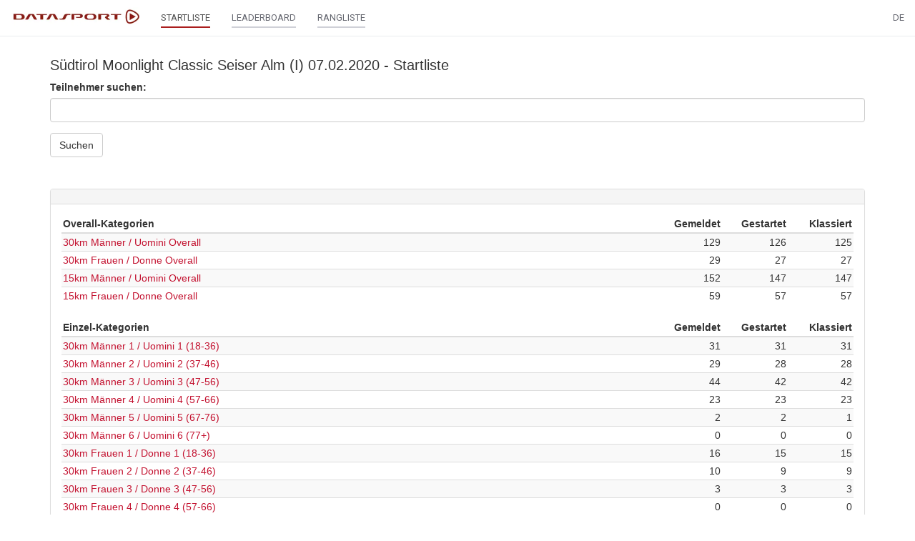

--- FILE ---
content_type: text/html;charset=UTF-8
request_url: https://www.datasport.com/live/startlist/?racenr=22473&order=9
body_size: 4826
content:












<!DOCTYPE html>
<html lang="de">
<head>
    <meta charset="utf-8">
    <meta http-equiv="X-UA-Compatible" content="IE=edge">
    <meta name="viewport" content="width=device-width, initial-scale=1, user-scalable=no">
    <!-- The above 3 meta tags *must* come first in the head; any other head content must come *after* these tags -->
    <title>DS live</title>

    <link rel="icon" href="/live/favicon.png" type="image/png">

    <!-- Bootstrap -->
    <link href="/live/css/bootstrap.min.css" rel="stylesheet">

    <!-- jQuery (necessary for Bootstrap's JavaScript plugins) -->
    <script src="/live/js/jquery-2.2.4.min.js"></script>
    <!-- Include all compiled plugins (below), or include individual files as needed -->
    <script src="/live/js/bootstrap.min.js"></script>
    <script src="/live/js/jquery.form.min.js"></script>
    <script src="/live/js/aes.js"></script>
    <script src="/live/js/helper.js?20190125"></script>
    <script src="/live/js/bootbox.min.js"></script>
    <script src="/live/js/datatables.min.js"></script>
    <script src="/live/js/date-de.js"></script>
    <script src="//cdnjs.cloudflare.com/ajax/libs/moment.js/2.8.4/moment.min.js"></script>
    <script src="//cdn.datatables.net/plug-ins/1.10.12/sorting/datetime-moment.js"></script>
        <link href="/live/css/datatables.min.css" rel="stylesheet" />

    <link href="/live/css/select2.min.css" rel="stylesheet" />
    <link href="/live/css/select2-bootstrap.min.css" rel="stylesheet" />
    <script src="/live/js/select2.min.js"></script>
    <script src="/live/js/i18n/de.js"></script>

    <script src="/live/js/moment-with-locales.min.js"></script>

    <link href="/live/css/bootstrap-datetimepicker.min.css" rel="stylesheet">
    <script src="/live/js/bootstrap-datetimepicker.min.js"></script>

    <link rel="preconnect" href="https://fonts.googleapis.com">
    <link rel="preconnect" href="https://fonts.gstatic.com" crossorigin>
    <link href="https://fonts.googleapis.com/css2?family=Roboto&display=swap" rel="stylesheet">

    <link href="/live/css/custom.css?20211119" rel="stylesheet">

    <script src="/live/js/getAcrobatInfo.js"></script>
    <script type="text/javascript" src="https://www.gstatic.com/charts/loader.js"></script>
    <script type="text/javascript">
        google.charts.load('current', {'packages':['corechart']});
    </script>

    <script type="text/javascript" src="https://code.highcharts.com/stock/7.0.2/highstock.js"></script>
    <script src="https://code.highcharts.com/7.0.2/highcharts-more.js"></script>
    <script src="https://code.highcharts.com/5.0.14/modules/solid-gauge.js"></script>

    <script type="text/javascript">
        function encryptPayload(payload) {
            var key = CryptoJS.enc.Base64.parse("UHZ7Ivre3VQZz6OcueH7uw==");
            var iv  = CryptoJS.enc.Base64.parse("ZPIU5yq6wJzBQXLDlH02/g==");
            var encrypted = CryptoJS.AES.encrypt(payload, key, {iv: iv});
            var result = encrypted.toString();
            return result;
        }

        function decryptPayload(payload) {
            var key = CryptoJS.enc.Base64.parse("UHZ7Ivre3VQZz6OcueH7uw==");
            var iv  = CryptoJS.enc.Base64.parse("ZPIU5yq6wJzBQXLDlH02/g==");
            var decrypted = CryptoJS.AES.decrypt(payload, key, {iv: iv});
            var result = decrypted.toString(CryptoJS.enc.Utf8);
            return result;
        }

        function parseResponse(response, template, prepend = false) {
            if (response.dt != "") {
                dt = response.dt;
                if (response.dtc != "") {
                    dtc = response.dtc;
                }
            }
            var items = "";
            var myTable = $("#tableResult");
            // paging
            if (response.paging == true) {
                var pagingItem = "";
                var pagingLength = response.pagingLength;
                if (template == "search") {
                    for (i=1; i <= pagingLength; i++) {
                        pagingItem += '<li class="' + (i == from ? 'active' : '') + '"><a class="pagingSearch" href="?racenr=22473&from=' + i + '">' + i + '</a></li>';
                    }
                } else {
                    for (i=1; i <= pagingLength; i++) {
                    pagingItem += '<li class="' + (i == from ? 'active' : '') + '"><a class="paging" href="?racenr=22473&kat=' + response.kat +'&from=' + i + '">' + i + '</a></li>';
                    }
                }
                $(".pagingList").empty().append(pagingItem);
                $(".pagerWrapper").show();
            } else {
                $(".pagerWrapper").hide();
            }
            // header
            if (response.dataHeader) {
                var headerLength = response.dataHeader.length;
                if (headerLength > 0) {
                    items += '<thead><tr>';
                    for (i=0; i < headerLength; i++) {
                        items += '<th class="text-right">' + response.dataHeader[i] + '</th>';
                    }
                    items += '</tr></thead>';
                }
            }
            // result
            var responseLength = response.data.length;
            for (i = 0; i < responseLength; i++) {
                var myItem = response.data[i];
                items += '<tr class="' + myItem.class + '">';
                var cellLength = myItem.aCells.length;
                if (myItem.datatyp == 'S') {
                    var myDataCell = response.dataCellS;
                }
                else {
                    var myDataCell = response.dataCell;
                }
                for (y = 0; y < cellLength; y++) {
                    if (myDataCell[y] == '') {
                        items += '<td>' + myItem.aCells[y] + '</td>';
                    } else {
                        var myCell = myDataCell[y];
                        myCell = myCell.replace('%color%', myItem.color);
                        items += myCell + myItem.aCells[y] + '</td>';
                    }
                }
                items += '</tr>';
            }
            if (prepend) {
                myTable.prepend(items);
            } else {
                myTable.empty().append(items);
            }

            $("#racestatus").html(response.racestatus);
            $("#progress").html(response.update);
            if (template == "startlist") {
                $("#listOrder").show();
            }
            if (template == "search") {
                $("#listOrder").show();
            }
        }
    </script>
</head>


<body>
    <nav class="navbar navbar-default navbar-fixed-top" id="main-nav" style="z-index: 9999 !important;">
        <div class="container-fluid">
            <div class="navbar-header">

                <button type="button" class="navbar-toggle collapsed" data-toggle="collapse" data-target="#navbar" aria-expanded="false" aria-controls="navbar">
                    <span class="sr-only">Toggle navigation</span>
                    <span class="icon-bar"></span>
                    <span class="icon-bar"></span>
                    <span class="icon-bar"></span>
                </button>

                <a class="navbar-brand" href="https://www.datasport.com/live/"><img src="/live/images/logo_ds.png" style="height: 28px;"></a>
            </div>

            <div id="navbar" class="collapse navbar-collapse">
                
                    <ul class="nav navbar-nav">
                        
                        

                        
                            
                            <li class="active"><a href="/live/startlist/?racenr=22473"><span class="main-nav">STARTLISTE</span></a></li>
                            
                            
                                <li><a href="/live/leaderboard/?racenr=22473"><span class="main-nav">LEADERBOARD</span></a></li>
                            
                            
                            <li><a href="/live/ranking/?racenr=22473"><span class="main-nav">RANGLISTE</span></a></li>

                        
                    </ul>
                


                <ul class="nav navbar-nav navbar-right">

                    

                    
                    <li class="dropdown">
                        <a href="" class="dropdown-toggle" data-toggle="dropdown" role="button" aria-haspopup="true" aria-expanded="false">DE</a>
                        <ul class="dropdown-menu">
                            
                                    <li><a href="?lang=DE&racenr=22473">
                                    
                                        Deutsch
                                    
                                    </a></li>
                            
                                    <li><a href="?lang=FR&racenr=22473">
                                    
                                        Français
                                    
                                    </a></li>
                            
                                    <li><a href="?lang=IT&racenr=22473">
                                    
                                        Italiano
                                    
                                    </a></li>
                            
                                    <li><a href="?lang=EN&racenr=22473">
                                    
                                        English
                                    
                                    </a></li>
                            
                        </ul>
                    </li>
                </ul>
            </div>
        </div>
    </nav>

    <div class="container" id="mainbody">
        
        
<h1>Südtirol Moonlight Classic Seiser Alm (I) 07.02.2020 - Startliste</h1>





    
    

        <div id="contentWrapper">

            
            <form action="/live/ajax/search/?racenr=22473" method="post" id="formSearch">
                <input type="hidden" name="mappID" value="EBB011D3-E1F2-46EF-A4B0FB97907AB1AA">
                <input type="hidden" name="order" id="searchOrder" value="9">
                <input type="hidden" name="format" value="medium">
                <input type="hidden" name="pos" id="searchPos" value="-1">
                <input type="hidden" name="view" value="startlist">
                <div class="row">
                    
                    <div class="form-group col-md-12 simple">
                        <label for="fulltextsearch">Teilnehmer suchen:</label>
                        <input type="text" class="form-control" name="fulltextsearch" id="fulltextsearch" value="">
                    </div>

                    <div class="col-md-12">
                        <button type="submit" class="btn btn-default" id="btnSubmit">Suchen</button>
                    </div>
                </div>
            </form>
            <br>
            
            <ul class="pagination pagination-sm" id="listOrder" style="display: none;margin-bottom: 10px;margin-top: 20px;">
                <li><a href="?racenr=22473&order=1" class="orderSearch">Name</a></li>
                <li><a href="?racenr=22473&order=2" class="orderSearch">Startnummer</a></li>
                <li><a href="?order=3" class="orderSearch">Ort</a></li>
                
                    <li><a href="?racenr=22473&order=6" class="orderSearch">Team</a></li>
                
                <li class="active"><a href="?racenr=22473&order=9" class="orderSearch">Rang</a></li>
            </ul>

            
            <ul class="pagination pagination-sm" id="listPos" style="display: none; margin-bottom: 10px;margin-top: 20px;"></ul>

            
            <div class="text-center pagerWrapper" style="display: none;">
                <ul class="pagination pagination-sm pagingList"></ul>
            </div>

            
            <div class="table-responsive">
                <table width="100%" cellpadding="0" cellspacing="0">
                    <tr>
                        <td id="tableTitle" style="font-weight:bold;"></td>
                        <td id="tablePdf" class="text-right"></td>
                    </tr>
                </table>
                <table class="table table-striped table-hover small" id="tableResult"></table>
            </div>

            
            <div class="text-center pagerWrapper" style="display: none;">
                <ul class="pagination pagination-sm pagingList"></ul>
            </div>

            
            <div id="racekats"></div>

        </div>

        <script type="text/javascript">
            var from = 1;
            var order = 9;
			var pos = -1;

            $(function() {
                // Submit search
                $("#formSearch").submit(function(e) {
                    e.preventDefault();
                    var maxrows = 50;
                    var myData = $(this).serialize();
                    myData = myData.replace("+", " ");
                    myData += "&from=" + from + "&startrow=" + ((from-1)*maxrows);
                    $("#tableResult").css("opacity", "0.5");
                    var payload = encryptPayload(myData);
                    var jqxhrSearch = $.ajax({
                        url: $(this).attr("action"),
                        method: "post",
                        data: {
                            payload: payload,
                            token: "lln8p2cu1g0bor5krxdqk6pxsykiai2vs7o98wp6"
                        }
                    });
                    jqxhrSearch.done(searchDone);
                    jqxhrSearch.fail(xhrError);
                });

                // Order click handler
                $(document).on("click", ".orderSearch", function(e) {
                    e.preventDefault();
                    changeListClass("orderSearch", $(this));
                    var query = parseQueryString($(this).attr("href"));
                    $("#searchOrder").val(query.order);
                    submitSearchform();
                });

                // Pos click handler
                $(document).on("click", ".posSearch", function(e) {
                    e.preventDefault();
                    changeListClass("posSearch", $(this));
                    var query = parseQueryString($(this).attr("href"));
                    $("#searchPos").val(query.pos);
                    pos = query.pos;
                    submitSearchform();
                });

                // reset pos after every submit click
                $(document).on("click", "#btnSubmit", function(e) {
                    pos = -1;
                    $("#searchPos").val(pos);
                });

                // search after every key stroke
                $(document).on("keyup", "#fulltextsearch", function(e) {
                    var myVal = $(this).val();
                    if(timeoutId != 0) {
                        clearTimeout(timeoutId);
                    }
                    timeoutId = setTimeout(function(){
                        timeoutId = 0;
                        if ( (myVal.trim().length > 0 && !isNaN(myVal)) && myVal > 0 || myVal.trim().length > 2) {
                            submitSearchform();
                        }
                    }, 1000);
                });

                $(document).on('click', '.pagingSearch', function(e) {
                    e.preventDefault();
                    var myUrl = $(this).attr("href");
                    var query = parseQueryString(myUrl);
                    from = query.from;
                    submitSearchform();
                });

                $("#name, #place, #team, #bib, #katSearch, #land").change(function() {
                    from = 1;
                });

                
            });

            function submitSearchform() {
                $("#formSearch").submit();
            }

            // search success handler
            function searchDone(result) {
                var response = JSON.parse(result);
                if (response.data.length > 0) {
                    parseResponse(response, "search");
                    // get Pos
                    if ($("#katSearch").val() != -1) {
                        var jqxhrPos = $.ajax({
                            url: "/live/ajax/getPosition",
                            method: "post",
                            dataType: "json",
                            data: {db: 1, racenr: "22473", kat: $("#katSearch").val()}
                        });
                        jqxhrPos.done(positionDone);
                        jqxhrPos.fail(xhrError);
                    }
                } else {
                    $("#listOrder, #listPos").hide();
                    $("#tableResult").empty();
                    if($('#fulltextsearch').val() != '' || $('#name').val() != '' || $('#place').val() != '' || $('#team').val() != '' || $('#bib').val() != '' || $('#land').val() != ''){
                        $("#tableResult").append("<tr><td>Keine Teilnehmer gefunden</td></tr>");
                    }
                    $(".pagingList").hide();
                }

                $("#tableResult").css("opacity", "1");
            }

            // position success handler
            function positionDone(response) {
                var items = "";
                var dataLength = response.Q.DATA.length;
                if (dataLength > 0) {
                    for (i = 0; i < dataLength; i++) {
                        var myItem = response.Q.DATA[i];
                        var bez = myItem[1];
                        if (bez == "Finish") {
                            bez = "Ziel";
                        } else if (bez == "last") {
                            bez = "Zuletzt";
                        }
                        if (myItem[0] == pos) {
                            items += '<li class="active"><a href="/live/ajax/search/?racenr=22473&pos=' + myItem[0] + '" class="posSearch">' + bez + '</a></li>';
                        } else {
                            items += '<li><a href="/live/ajax/search/?racenr=22473&pos=' + myItem[0] + '" class="posSearch">' + bez + '</a></li>';
                        }
                    }
                    $("#listPos").empty().append(items);
                    $("#listPos").show();
                    $("#listOrder").show();

                } else {
                    $("#listPos").hide();
                }
            }



            getRacekat();
            function getRacekat() {
                $.ajax({
                    url: "/live/ajax/getRacekat",
                    method: "post",
                    dataType: "html",
                    data: {
                        racenr: "22473",
                        view: "startlist"
                    },
                    success: function(result) {
                        $("#racekats").html(result);
                    }
                });
            }
        </script>

    



        
        
            <p class="small" style="margin-top:20px;">
                Die Ergebnisse, das Bildmaterial und das weitere Datenmaterial sind nur für den persönlichen Gebrauch zur Verfügung gestellt. Die kommerzielle Nutzung, Weitergabe ganz oder teilweise und / oder Nachdruck ist nicht gestattet.
            </p>
        

    </div>

	

	
		<!-- Google tag (gtag.js) -->
		<script async src="https://www.googletagmanager.com/gtag/js?id=G-2KY84KDWKS"></script>
		<script>
		window.dataLayer = window.dataLayer || [];
		function gtag(){dataLayer.push(arguments);}
		gtag('js', new Date());

		gtag('config', 'G-2KY84KDWKS');
		</script>
	

	

  <script defer src="https://static.cloudflareinsights.com/beacon.min.js/vcd15cbe7772f49c399c6a5babf22c1241717689176015" integrity="sha512-ZpsOmlRQV6y907TI0dKBHq9Md29nnaEIPlkf84rnaERnq6zvWvPUqr2ft8M1aS28oN72PdrCzSjY4U6VaAw1EQ==" data-cf-beacon='{"version":"2024.11.0","token":"9713d5dc7c294c2c940add4053f4e477","r":1,"server_timing":{"name":{"cfCacheStatus":true,"cfEdge":true,"cfExtPri":true,"cfL4":true,"cfOrigin":true,"cfSpeedBrain":true},"location_startswith":null}}' crossorigin="anonymous"></script>
</body>
</html>

--- FILE ---
content_type: text/html;charset=utf-8
request_url: https://www.datasport.com/live/ajax/getRacekat
body_size: 567
content:









			
            
                
                    
                
                <div class="panel-group" id="accordion" role="tablist" aria-multiselectable="true">
                    <div class="panel panel-default">
                        <div class="panel-heading" role="tab" id="heading1">
                            <h4 class="panel-title"> </h4>
                        </div>
                        <div id="collapse1" class="panel-collapse collapse in" role="tabpanel" aria-labelledby="heading1">
                            <div class="panel-body" style="padding-bottom: 0;">
                            
                                
                                    <table class="table table-striped table-hover">
                                        <colgroup>
                                            <col class="col-sm-9">
                                            <col class="col-sm-1">
                                            <col class="col-sm-1">
                                            <col class="col-sm-1">
                                        </colgroup>
                                        <thead>
                                            <tr>
                                                <th>Overall-Kategorien</th>
                                                <th class="text-right">Gemeldet</th>
                                                <th class="text-right">Gestartet</th>
                                                <th class="text-right">Klassiert</th>
                                            </tr>
                                        </thead>
                                        <tbody>
                                            
                                            <tr>
                                                <td>
                                                    <a href="/live/startlist?racenr=22473&kat=10">30km Männer / Uomini Overall</a>
                                                </td>
                                                <td class="text-right">129</td>
                                                <td class="text-right">126</td>
                                                <td class="text-right">125</td>
                                            </tr>
                                            
                                            <tr>
                                                <td>
                                                    <a href="/live/startlist?racenr=22473&kat=20">30km Frauen / Donne Overall</a>
                                                </td>
                                                <td class="text-right">29</td>
                                                <td class="text-right">27</td>
                                                <td class="text-right">27</td>
                                            </tr>
                                            
                                            <tr>
                                                <td>
                                                    <a href="/live/startlist?racenr=22473&kat=30">15km Männer / Uomini Overall</a>
                                                </td>
                                                <td class="text-right">152</td>
                                                <td class="text-right">147</td>
                                                <td class="text-right">147</td>
                                            </tr>
                                            
                                            <tr>
                                                <td>
                                                    <a href="/live/startlist?racenr=22473&kat=40">15km Frauen / Donne Overall</a>
                                                </td>
                                                <td class="text-right">59</td>
                                                <td class="text-right">57</td>
                                                <td class="text-right">57</td>
                                            </tr>
                                            
                                        </tbody>
                                    </table>
                                

                                

                                
                            
                                

                                
                                <table class="table table-striped table-hover">
                                    <colgroup>
                                        <col class="col-sm-9">
                                        <col class="col-sm-1">
                                        <col class="col-sm-1">
                                        <col class="col-sm-1">
                                    </colgroup>
                                    <thead>
                                        <tr>
                                            <th>Einzel-Kategorien</th>
                                            <th class="text-right">Gemeldet</th>
                                            <th class="text-right">Gestartet</th>
                                            <th class="text-right">Klassiert</th>
                                        </tr>
                                    </thead>
                                    <tbody>
                                        
                                        <tr>
                                            <td>
                                                <a href="/live/startlist?racenr=22473&kat=11">30km Männer 1 / Uomini 1 (18-36)</a>
                                            </td>
                                            <td class="text-right">31</td>
                                            <td class="text-right">31</td>
                                            <td class="text-right">31</td>
                                        </tr>
                                        
                                        <tr>
                                            <td>
                                                <a href="/live/startlist?racenr=22473&kat=12">30km Männer 2 / Uomini 2 (37-46)</a>
                                            </td>
                                            <td class="text-right">29</td>
                                            <td class="text-right">28</td>
                                            <td class="text-right">28</td>
                                        </tr>
                                        
                                        <tr>
                                            <td>
                                                <a href="/live/startlist?racenr=22473&kat=13">30km Männer 3 / Uomini 3 (47-56)</a>
                                            </td>
                                            <td class="text-right">44</td>
                                            <td class="text-right">42</td>
                                            <td class="text-right">42</td>
                                        </tr>
                                        
                                        <tr>
                                            <td>
                                                <a href="/live/startlist?racenr=22473&kat=14">30km Männer 4 / Uomini 4 (57-66)</a>
                                            </td>
                                            <td class="text-right">23</td>
                                            <td class="text-right">23</td>
                                            <td class="text-right">23</td>
                                        </tr>
                                        
                                        <tr>
                                            <td>
                                                <a href="/live/startlist?racenr=22473&kat=15">30km Männer 5 / Uomini 5 (67-76)</a>
                                            </td>
                                            <td class="text-right">2</td>
                                            <td class="text-right">2</td>
                                            <td class="text-right">1</td>
                                        </tr>
                                        
                                        <tr>
                                            <td>
                                                <a href="/live/startlist?racenr=22473&kat=16">30km Männer 6 / Uomini 6 (77+)</a>
                                            </td>
                                            <td class="text-right">0</td>
                                            <td class="text-right">0</td>
                                            <td class="text-right">0</td>
                                        </tr>
                                        
                                        <tr>
                                            <td>
                                                <a href="/live/startlist?racenr=22473&kat=21">30km Frauen 1 / Donne 1 (18-36)</a>
                                            </td>
                                            <td class="text-right">16</td>
                                            <td class="text-right">15</td>
                                            <td class="text-right">15</td>
                                        </tr>
                                        
                                        <tr>
                                            <td>
                                                <a href="/live/startlist?racenr=22473&kat=22">30km Frauen 2 / Donne 2 (37-46)</a>
                                            </td>
                                            <td class="text-right">10</td>
                                            <td class="text-right">9</td>
                                            <td class="text-right">9</td>
                                        </tr>
                                        
                                        <tr>
                                            <td>
                                                <a href="/live/startlist?racenr=22473&kat=23">30km Frauen 3 / Donne 3 (47-56)</a>
                                            </td>
                                            <td class="text-right">3</td>
                                            <td class="text-right">3</td>
                                            <td class="text-right">3</td>
                                        </tr>
                                        
                                        <tr>
                                            <td>
                                                <a href="/live/startlist?racenr=22473&kat=24">30km Frauen 4 / Donne 4 (57-66)</a>
                                            </td>
                                            <td class="text-right">0</td>
                                            <td class="text-right">0</td>
                                            <td class="text-right">0</td>
                                        </tr>
                                        
                                        <tr>
                                            <td>
                                                <a href="/live/startlist?racenr=22473&kat=25">30km Frauen 5 / Donne 5 (67-76)</a>
                                            </td>
                                            <td class="text-right">0</td>
                                            <td class="text-right">0</td>
                                            <td class="text-right">0</td>
                                        </tr>
                                        
                                        <tr>
                                            <td>
                                                <a href="/live/startlist?racenr=22473&kat=26">30km Frauen 6 / Donne 6 (77+)</a>
                                            </td>
                                            <td class="text-right">0</td>
                                            <td class="text-right">0</td>
                                            <td class="text-right">0</td>
                                        </tr>
                                        
                                        <tr>
                                            <td>
                                                <a href="/live/startlist?racenr=22473&kat=31">15km Männer 1 / Uomini 1 (18-36)</a>
                                            </td>
                                            <td class="text-right">31</td>
                                            <td class="text-right">31</td>
                                            <td class="text-right">31</td>
                                        </tr>
                                        
                                        <tr>
                                            <td>
                                                <a href="/live/startlist?racenr=22473&kat=32">15km Männer 2 / Uomini 2 (37-46)</a>
                                            </td>
                                            <td class="text-right">28</td>
                                            <td class="text-right">27</td>
                                            <td class="text-right">27</td>
                                        </tr>
                                        
                                        <tr>
                                            <td>
                                                <a href="/live/startlist?racenr=22473&kat=33">15km Männer 3 / Uomini 3 (47-56)</a>
                                            </td>
                                            <td class="text-right">42</td>
                                            <td class="text-right">41</td>
                                            <td class="text-right">41</td>
                                        </tr>
                                        
                                        <tr>
                                            <td>
                                                <a href="/live/startlist?racenr=22473&kat=34">15km Männer 4 / Uomini 4 (57-66)</a>
                                            </td>
                                            <td class="text-right">37</td>
                                            <td class="text-right">36</td>
                                            <td class="text-right">36</td>
                                        </tr>
                                        
                                        <tr>
                                            <td>
                                                <a href="/live/startlist?racenr=22473&kat=35">15km Männer 5 / Uomini 5 (67-76)</a>
                                            </td>
                                            <td class="text-right">11</td>
                                            <td class="text-right">11</td>
                                            <td class="text-right">11</td>
                                        </tr>
                                        
                                        <tr>
                                            <td>
                                                <a href="/live/startlist?racenr=22473&kat=36">15km Männer 6 / Uomini 6 (77+)</a>
                                            </td>
                                            <td class="text-right">3</td>
                                            <td class="text-right">1</td>
                                            <td class="text-right">1</td>
                                        </tr>
                                        
                                        <tr>
                                            <td>
                                                <a href="/live/startlist?racenr=22473&kat=41">15km Frauen 1 / Donne 1 (18-36)</a>
                                            </td>
                                            <td class="text-right">19</td>
                                            <td class="text-right">18</td>
                                            <td class="text-right">18</td>
                                        </tr>
                                        
                                        <tr>
                                            <td>
                                                <a href="/live/startlist?racenr=22473&kat=42">15km Frauen 2 / Donne 2 (37-46)</a>
                                            </td>
                                            <td class="text-right">14</td>
                                            <td class="text-right">13</td>
                                            <td class="text-right">13</td>
                                        </tr>
                                        
                                        <tr>
                                            <td>
                                                <a href="/live/startlist?racenr=22473&kat=43">15km Frauen 3 / Donne 3 (47-56)</a>
                                            </td>
                                            <td class="text-right">19</td>
                                            <td class="text-right">19</td>
                                            <td class="text-right">19</td>
                                        </tr>
                                        
                                        <tr>
                                            <td>
                                                <a href="/live/startlist?racenr=22473&kat=44">15km Frauen 4 / Donne 4 (57-66)</a>
                                            </td>
                                            <td class="text-right">7</td>
                                            <td class="text-right">7</td>
                                            <td class="text-right">7</td>
                                        </tr>
                                        
                                        <tr>
                                            <td>
                                                <a href="/live/startlist?racenr=22473&kat=45">15km Frauen 5 / Donne 5 (67-76)</a>
                                            </td>
                                            <td class="text-right">0</td>
                                            <td class="text-right">0</td>
                                            <td class="text-right">0</td>
                                        </tr>
                                        
                                        <tr>
                                            <td>
                                                <a href="/live/startlist?racenr=22473&kat=46">15km Frauen 6 / Donne 6 (77+)</a>
                                            </td>
                                            <td class="text-right">0</td>
                                            <td class="text-right">0</td>
                                            <td class="text-right">0</td>
                                        </tr>
                                        
                                    </tbody>
                                </table>
                                

                                
                            
                            </div>
                        </div>
                    </div>
                </div>
            
        
		